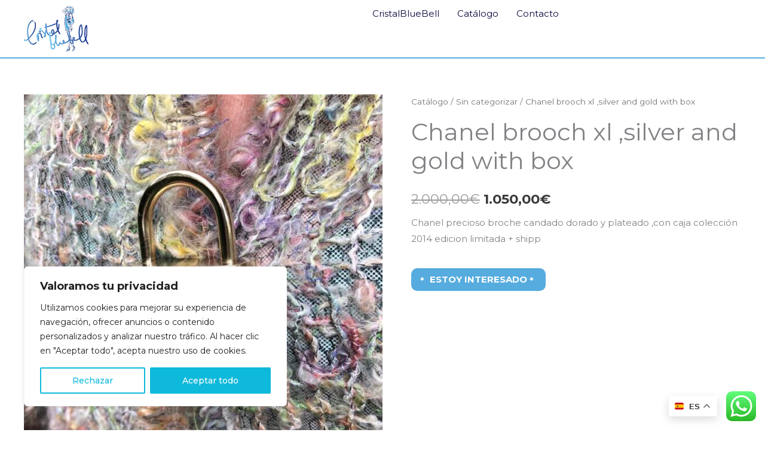

--- FILE ---
content_type: text/css
request_url: http://cristalbluebellshopmycloset.es/wp-content/uploads/elementor/css/post-1028.css?ver=1769678055
body_size: 1136
content:
.elementor-1028 .elementor-element.elementor-element-ad17d5f{--display:flex;--flex-direction:row;--container-widget-width:initial;--container-widget-height:100%;--container-widget-flex-grow:1;--container-widget-align-self:stretch;--flex-wrap-mobile:wrap;--gap:0px 0px;--row-gap:0px;--column-gap:0px;border-style:solid;--border-style:solid;border-width:0px 0px 2px 0px;--border-top-width:0px;--border-right-width:0px;--border-bottom-width:2px;--border-left-width:0px;border-color:var( --e-global-color-e0723e8 );--border-color:var( --e-global-color-e0723e8 );--margin-top:0px;--margin-bottom:0px;--margin-left:0px;--margin-right:0px;--padding-top:0px;--padding-bottom:0px;--padding-left:0px;--padding-right:0px;}.elementor-1028 .elementor-element.elementor-element-ad17d5f:not(.elementor-motion-effects-element-type-background), .elementor-1028 .elementor-element.elementor-element-ad17d5f > .elementor-motion-effects-container > .elementor-motion-effects-layer{background-color:var( --e-global-color-7f1cf68 );}.elementor-1028 .elementor-element.elementor-element-7ecc5ec{--display:flex;--flex-direction:column;--container-widget-width:100%;--container-widget-height:initial;--container-widget-flex-grow:0;--container-widget-align-self:initial;--flex-wrap-mobile:wrap;--gap:0px 0px;--row-gap:0px;--column-gap:0px;--margin-top:10px;--margin-bottom:10px;--margin-left:0px;--margin-right:0px;--padding-top:0px;--padding-bottom:0px;--padding-left:0px;--padding-right:0px;}.elementor-1028 .elementor-element.elementor-element-7ecc5ec.e-con{--flex-grow:0;--flex-shrink:0;}.elementor-1028 .elementor-element.elementor-element-5e3e2a2{width:var( --container-widget-width, 18.96% );max-width:18.96%;--container-widget-width:18.96%;--container-widget-flex-grow:0;}.elementor-1028 .elementor-element.elementor-element-5e3e2a2.elementor-element{--flex-grow:0;--flex-shrink:0;}.elementor-1028 .elementor-element.elementor-element-72e58ed{width:var( --container-widget-width, 18.96% );max-width:18.96%;--container-widget-width:18.96%;--container-widget-flex-grow:0;}.elementor-1028 .elementor-element.elementor-element-72e58ed.elementor-element{--flex-grow:0;--flex-shrink:0;}.elementor-1028 .elementor-element.elementor-element-98285a9{--display:flex;--flex-direction:column;--container-widget-width:calc( ( 1 - var( --container-widget-flex-grow ) ) * 100% );--container-widget-height:initial;--container-widget-flex-grow:0;--container-widget-align-self:initial;--flex-wrap-mobile:wrap;--justify-content:center;--align-items:flex-end;--gap:0px 0px;--row-gap:0px;--column-gap:0px;--margin-top:0px;--margin-bottom:0px;--margin-left:0px;--margin-right:0px;--padding-top:0px;--padding-bottom:0px;--padding-left:0px;--padding-right:0px;}.elementor-1028 .elementor-element.elementor-element-98285a9.e-con{--flex-grow:0;--flex-shrink:0;}.elementor-1028 .elementor-element.elementor-element-3ebc55b .menu-item a.hfe-menu-item{padding-left:15px;padding-right:15px;}.elementor-1028 .elementor-element.elementor-element-3ebc55b .menu-item a.hfe-sub-menu-item{padding-left:calc( 15px + 20px );padding-right:15px;}.elementor-1028 .elementor-element.elementor-element-3ebc55b .hfe-nav-menu__layout-vertical .menu-item ul ul a.hfe-sub-menu-item{padding-left:calc( 15px + 40px );padding-right:15px;}.elementor-1028 .elementor-element.elementor-element-3ebc55b .hfe-nav-menu__layout-vertical .menu-item ul ul ul a.hfe-sub-menu-item{padding-left:calc( 15px + 60px );padding-right:15px;}.elementor-1028 .elementor-element.elementor-element-3ebc55b .hfe-nav-menu__layout-vertical .menu-item ul ul ul ul a.hfe-sub-menu-item{padding-left:calc( 15px + 80px );padding-right:15px;}.elementor-1028 .elementor-element.elementor-element-3ebc55b .menu-item a.hfe-menu-item, .elementor-1028 .elementor-element.elementor-element-3ebc55b .menu-item a.hfe-sub-menu-item{padding-top:15px;padding-bottom:15px;}.elementor-1028 .elementor-element.elementor-element-3ebc55b ul.sub-menu{width:220px;}.elementor-1028 .elementor-element.elementor-element-3ebc55b .sub-menu a.hfe-sub-menu-item,
						 .elementor-1028 .elementor-element.elementor-element-3ebc55b nav.hfe-dropdown li a.hfe-menu-item,
						 .elementor-1028 .elementor-element.elementor-element-3ebc55b nav.hfe-dropdown li a.hfe-sub-menu-item,
						 .elementor-1028 .elementor-element.elementor-element-3ebc55b nav.hfe-dropdown-expandible li a.hfe-menu-item,
						 .elementor-1028 .elementor-element.elementor-element-3ebc55b nav.hfe-dropdown-expandible li a.hfe-sub-menu-item{padding-top:15px;padding-bottom:15px;}.elementor-1028 .elementor-element.elementor-element-3ebc55b > .elementor-widget-container{padding:0px 0px 0px 0px;}.elementor-1028 .elementor-element.elementor-element-3ebc55b .hfe-nav-menu__toggle{margin-left:auto;}.elementor-1028 .elementor-element.elementor-element-3ebc55b a.hfe-menu-item, .elementor-1028 .elementor-element.elementor-element-3ebc55b a.hfe-sub-menu-item{font-size:15px;}.elementor-1028 .elementor-element.elementor-element-3ebc55b .sub-menu,
								.elementor-1028 .elementor-element.elementor-element-3ebc55b nav.hfe-dropdown,
								.elementor-1028 .elementor-element.elementor-element-3ebc55b nav.hfe-dropdown-expandible,
								.elementor-1028 .elementor-element.elementor-element-3ebc55b nav.hfe-dropdown .menu-item a.hfe-menu-item,
								.elementor-1028 .elementor-element.elementor-element-3ebc55b nav.hfe-dropdown .menu-item a.hfe-sub-menu-item{background-color:#fff;}.elementor-1028 .elementor-element.elementor-element-3ebc55b .sub-menu li.menu-item:not(:last-child),
						.elementor-1028 .elementor-element.elementor-element-3ebc55b nav.hfe-dropdown li.menu-item:not(:last-child),
						.elementor-1028 .elementor-element.elementor-element-3ebc55b nav.hfe-dropdown-expandible li.menu-item:not(:last-child){border-bottom-style:solid;border-bottom-color:#c4c4c4;border-bottom-width:1px;}@media(max-width:1024px){.elementor-1028 .elementor-element.elementor-element-7ecc5ec{--margin-top:10px;--margin-bottom:10px;--margin-left:10px;--margin-right:10px;}.elementor-1028 .elementor-element.elementor-element-5e3e2a2{width:var( --container-widget-width, 97.906px );max-width:97.906px;--container-widget-width:97.906px;--container-widget-flex-grow:0;}.elementor-1028 .elementor-element.elementor-element-72e58ed{width:var( --container-widget-width, 97.906px );max-width:97.906px;--container-widget-width:97.906px;--container-widget-flex-grow:0;}.elementor-1028 .elementor-element.elementor-element-72e58ed img{width:616px;max-width:213px;}.elementor-1028 .elementor-element.elementor-element-98285a9{--margin-top:10px;--margin-bottom:10px;--margin-left:10px;--margin-right:10px;}}@media(min-width:768px){.elementor-1028 .elementor-element.elementor-element-7ecc5ec{--width:47.323%;}.elementor-1028 .elementor-element.elementor-element-98285a9{--width:50%;}}@media(max-width:1024px) and (min-width:768px){.elementor-1028 .elementor-element.elementor-element-7ecc5ec{--width:316.438px;}.elementor-1028 .elementor-element.elementor-element-98285a9{--width:428px;}}@media(max-width:767px){.elementor-1028 .elementor-element.elementor-element-7ecc5ec{--width:50%;--margin-top:0px;--margin-bottom:0px;--margin-left:0px;--margin-right:0px;--padding-top:10px;--padding-bottom:10px;--padding-left:10px;--padding-right:10px;}.elementor-1028 .elementor-element.elementor-element-5e3e2a2{width:var( --container-widget-width, 118.891px );max-width:118.891px;--container-widget-width:118.891px;--container-widget-flex-grow:0;}.elementor-1028 .elementor-element.elementor-element-5e3e2a2 > .elementor-widget-container{margin:0px 0px 0px 10px;}.elementor-1028 .elementor-element.elementor-element-72e58ed{width:var( --container-widget-width, 186px );max-width:186px;--container-widget-width:186px;--container-widget-flex-grow:0;}.elementor-1028 .elementor-element.elementor-element-72e58ed > .elementor-widget-container{margin:0px 0px 0px 10px;}.elementor-1028 .elementor-element.elementor-element-72e58ed img{width:100%;max-width:100%;}.elementor-1028 .elementor-element.elementor-element-98285a9{--width:50%;--margin-top:0px;--margin-bottom:0px;--margin-left:0px;--margin-right:0px;--padding-top:0px;--padding-bottom:0px;--padding-left:0px;--padding-right:10px;}.elementor-1028 .elementor-element.elementor-element-3ebc55b ul.sub-menu{width:0px;}.elementor-1028 .elementor-element.elementor-element-3ebc55b nav.hfe-nav-menu__layout-horizontal:not(.hfe-dropdown) ul.sub-menu, .elementor-1028 .elementor-element.elementor-element-3ebc55b nav.hfe-nav-menu__layout-expandible.menu-is-active, .elementor-1028 .elementor-element.elementor-element-3ebc55b nav.hfe-nav-menu__layout-vertical:not(.hfe-dropdown) ul.sub-menu{margin-top:7px;}.elementor-1028 .elementor-element.elementor-element-3ebc55b .hfe-dropdown.menu-is-active{margin-top:7px;}}

--- FILE ---
content_type: text/css
request_url: http://cristalbluebellshopmycloset.es/wp-content/uploads/elementor/css/post-107.css?ver=1769678055
body_size: 1562
content:
.elementor-107 .elementor-element.elementor-element-eb05f40{--display:flex;--flex-direction:row;--container-widget-width:calc( ( 1 - var( --container-widget-flex-grow ) ) * 100% );--container-widget-height:100%;--container-widget-flex-grow:1;--container-widget-align-self:stretch;--flex-wrap-mobile:wrap;--align-items:stretch;--gap:0px 0px;--row-gap:0px;--column-gap:0px;--overlay-opacity:0.88;--padding-top:100px;--padding-bottom:100px;--padding-left:40px;--padding-right:40px;}.elementor-107 .elementor-element.elementor-element-eb05f40:not(.elementor-motion-effects-element-type-background), .elementor-107 .elementor-element.elementor-element-eb05f40 > .elementor-motion-effects-container > .elementor-motion-effects-layer{background-image:url("https://cristalbluebellshopmycloset.es/wp-content/uploads/2020/09/slider_julio02.jpg");background-position:0px -115px;background-repeat:no-repeat;background-size:cover;}.elementor-107 .elementor-element.elementor-element-eb05f40::before, .elementor-107 .elementor-element.elementor-element-eb05f40 > .elementor-background-video-container::before, .elementor-107 .elementor-element.elementor-element-eb05f40 > .e-con-inner > .elementor-background-video-container::before, .elementor-107 .elementor-element.elementor-element-eb05f40 > .elementor-background-slideshow::before, .elementor-107 .elementor-element.elementor-element-eb05f40 > .e-con-inner > .elementor-background-slideshow::before, .elementor-107 .elementor-element.elementor-element-eb05f40 > .elementor-motion-effects-container > .elementor-motion-effects-layer::before{background-color:var( --e-global-color-e0723e8 );--background-overlay:'';}.elementor-107 .elementor-element.elementor-element-48e01ab{--display:flex;--margin-top:0px;--margin-bottom:0px;--margin-left:0px;--margin-right:0px;--padding-top:0px;--padding-bottom:0px;--padding-left:0px;--padding-right:0px;}.elementor-107 .elementor-element.elementor-element-cbb3dcd .elementor-heading-title{color:var( --e-global-color-7f1cf68 );}.elementor-107 .elementor-element.elementor-element-67dd5bc > .elementor-widget-container{padding:0% 54% 0% 0%;}.elementor-107 .elementor-element.elementor-element-67dd5bc{color:var( --e-global-color-4e4d222 );}.elementor-107 .elementor-element.elementor-element-b1f1083 .elementor-button{background-color:var( --e-global-color-7f1cf68 );font-family:"Montserrat", Sans-serif;text-transform:none;fill:var( --e-global-color-bbd0724 );color:var( --e-global-color-bbd0724 );border-style:solid;border-color:var( --e-global-color-7f1cf68 );border-radius:10px 10px 10px 10px;padding:10px 10px 10px 10px;}.elementor-107 .elementor-element.elementor-element-b1f1083 .elementor-button:hover, .elementor-107 .elementor-element.elementor-element-b1f1083 .elementor-button:focus{background-color:var( --e-global-color-bbd0724 );color:#FFFFFF;border-color:var( --e-global-color-bbd0724 );}.elementor-107 .elementor-element.elementor-element-b1f1083 .elementor-button:hover svg, .elementor-107 .elementor-element.elementor-element-b1f1083 .elementor-button:focus svg{fill:#FFFFFF;}.elementor-107 .elementor-element.elementor-element-6884beb{--display:flex;--flex-direction:row;--container-widget-width:initial;--container-widget-height:100%;--container-widget-flex-grow:1;--container-widget-align-self:stretch;--flex-wrap-mobile:wrap;--gap:0px 0px;--row-gap:0px;--column-gap:0px;--padding-top:40px;--padding-bottom:40px;--padding-left:0px;--padding-right:0px;}.elementor-107 .elementor-element.elementor-element-6884beb:not(.elementor-motion-effects-element-type-background), .elementor-107 .elementor-element.elementor-element-6884beb > .elementor-motion-effects-container > .elementor-motion-effects-layer{background-color:var( --e-global-color-bbd0724 );}.elementor-107 .elementor-element.elementor-element-4866d83{--display:flex;--flex-direction:column;--container-widget-width:100%;--container-widget-height:initial;--container-widget-flex-grow:0;--container-widget-align-self:initial;--flex-wrap-mobile:wrap;}.elementor-107 .elementor-element.elementor-element-befe933{--display:flex;--flex-direction:column;--container-widget-width:100%;--container-widget-height:initial;--container-widget-flex-grow:0;--container-widget-align-self:initial;--flex-wrap-mobile:wrap;--justify-content:center;}.elementor-107 .elementor-element.elementor-element-7e06f21 > .elementor-widget-container{padding:0% 0% 0% 0%;}.elementor-107 .elementor-element.elementor-element-7e06f21{text-align:center;text-transform:uppercase;color:var( --e-global-color-4e4d222 );}.elementor-107 .elementor-element.elementor-element-3661bf8{--display:flex;--flex-direction:column;--container-widget-width:100%;--container-widget-height:initial;--container-widget-flex-grow:0;--container-widget-align-self:initial;--flex-wrap-mobile:wrap;--justify-content:center;}.elementor-107 .elementor-element.elementor-element-3661bf8.e-con{--flex-grow:0;--flex-shrink:0;}.elementor-107 .elementor-element.elementor-element-90c9f73 > .elementor-widget-container{padding:0% 0% 0% 0%;}.elementor-107 .elementor-element.elementor-element-90c9f73{text-align:center;color:var( --e-global-color-4e4d222 );}.elementor-107 .elementor-element.elementor-element-efd9cac{--display:flex;--flex-direction:column;--container-widget-width:100%;--container-widget-height:initial;--container-widget-flex-grow:0;--container-widget-align-self:initial;--flex-wrap-mobile:wrap;--justify-content:center;}.elementor-107 .elementor-element.elementor-element-efd9cac.e-con{--flex-grow:0;--flex-shrink:0;}.elementor-107 .elementor-element.elementor-element-efc4e57 > .elementor-widget-container{margin:0px 15px 0px 0px;}.elementor-107 .elementor-element.elementor-element-efc4e57 .elementor-icon-list-icon i{color:var( --e-global-color-e0723e8 );transition:color 0.3s;}.elementor-107 .elementor-element.elementor-element-efc4e57 .elementor-icon-list-icon svg{fill:var( --e-global-color-e0723e8 );transition:fill 0.3s;}.elementor-107 .elementor-element.elementor-element-efc4e57{--e-icon-list-icon-size:14px;--icon-vertical-offset:0px;}.elementor-107 .elementor-element.elementor-element-efc4e57 .elementor-icon-list-item > .elementor-icon-list-text, .elementor-107 .elementor-element.elementor-element-efc4e57 .elementor-icon-list-item > a{font-size:14px;}.elementor-107 .elementor-element.elementor-element-efc4e57 .elementor-icon-list-text{color:var( --e-global-color-7f1cf68 );transition:color 0.3s;}.elementor-107 .elementor-element.elementor-element-e04318a{--display:flex;--flex-direction:row;--container-widget-width:initial;--container-widget-height:100%;--container-widget-flex-grow:1;--container-widget-align-self:stretch;--flex-wrap-mobile:wrap;--gap:0px 0px;--row-gap:0px;--column-gap:0px;--overlay-opacity:0.5;border-style:solid;--border-style:solid;border-width:1px 0px 0px 0px;--border-top-width:1px;--border-right-width:0px;--border-bottom-width:0px;--border-left-width:0px;border-color:var( --e-global-color-e0723e8 );--border-color:var( --e-global-color-e0723e8 );--margin-top:0px;--margin-bottom:0px;--margin-left:0px;--margin-right:0px;--padding-top:0px;--padding-bottom:0px;--padding-left:0px;--padding-right:0px;}.elementor-107 .elementor-element.elementor-element-e04318a:not(.elementor-motion-effects-element-type-background), .elementor-107 .elementor-element.elementor-element-e04318a > .elementor-motion-effects-container > .elementor-motion-effects-layer{background-color:var( --e-global-color-bbd0724 );}.elementor-107 .elementor-element.elementor-element-e04318a::before, .elementor-107 .elementor-element.elementor-element-e04318a > .elementor-background-video-container::before, .elementor-107 .elementor-element.elementor-element-e04318a > .e-con-inner > .elementor-background-video-container::before, .elementor-107 .elementor-element.elementor-element-e04318a > .elementor-background-slideshow::before, .elementor-107 .elementor-element.elementor-element-e04318a > .e-con-inner > .elementor-background-slideshow::before, .elementor-107 .elementor-element.elementor-element-e04318a > .elementor-motion-effects-container > .elementor-motion-effects-layer::before{--background-overlay:'';}.elementor-107 .elementor-element.elementor-element-e50c56b{--display:flex;--flex-direction:column;--container-widget-width:100%;--container-widget-height:initial;--container-widget-flex-grow:0;--container-widget-align-self:initial;--flex-wrap-mobile:wrap;--margin-top:0px;--margin-bottom:0px;--margin-left:0px;--margin-right:0px;--padding-top:10px;--padding-bottom:10px;--padding-left:10px;--padding-right:10px;}.elementor-107 .elementor-element.elementor-element-d36e8ae{text-align:left;font-size:13px;font-weight:500;color:#4B5575;}.elementor-107 .elementor-element.elementor-element-8e637f1{--display:flex;--flex-direction:column;--container-widget-width:100%;--container-widget-height:initial;--container-widget-flex-grow:0;--container-widget-align-self:initial;--flex-wrap-mobile:wrap;}.elementor-107 .elementor-element.elementor-element-a39b450 .elementor-icon-list-icon i{color:#7882A3;transition:color 0.3s;}.elementor-107 .elementor-element.elementor-element-a39b450 .elementor-icon-list-icon svg{fill:#7882A3;transition:fill 0.3s;}.elementor-107 .elementor-element.elementor-element-a39b450{--e-icon-list-icon-size:14px;--icon-vertical-offset:0px;}.elementor-107 .elementor-element.elementor-element-a39b450 .elementor-icon-list-item > .elementor-icon-list-text, .elementor-107 .elementor-element.elementor-element-a39b450 .elementor-icon-list-item > a{font-size:13px;}.elementor-107 .elementor-element.elementor-element-a39b450 .elementor-icon-list-text{color:#7882A3;transition:color 0.3s;}@media(max-width:1024px){.elementor-107 .elementor-element.elementor-element-eb05f40:not(.elementor-motion-effects-element-type-background), .elementor-107 .elementor-element.elementor-element-eb05f40 > .elementor-motion-effects-container > .elementor-motion-effects-layer{background-position:0px 0px;}.elementor-107 .elementor-element.elementor-element-eb05f40{--padding-top:80px;--padding-bottom:80px;--padding-left:40px;--padding-right:40px;}.elementor-107 .elementor-element.elementor-element-67dd5bc > .elementor-widget-container{padding:0% 32% 0% 0%;}.elementor-107 .elementor-element.elementor-element-4866d83{--justify-content:center;}.elementor-107 .elementor-element.elementor-element-7e06f21 > .elementor-widget-container{padding:0% 0% 0% 0%;}.elementor-107 .elementor-element.elementor-element-90c9f73 > .elementor-widget-container{padding:0% 32% 0% 0%;}.elementor-107 .elementor-element.elementor-element-efc4e57 .elementor-icon-list-item > .elementor-icon-list-text, .elementor-107 .elementor-element.elementor-element-efc4e57 .elementor-icon-list-item > a{font-size:13px;}}@media(max-width:767px){.elementor-107 .elementor-element.elementor-element-eb05f40:not(.elementor-motion-effects-element-type-background), .elementor-107 .elementor-element.elementor-element-eb05f40 > .elementor-motion-effects-container > .elementor-motion-effects-layer{background-position:center center;}.elementor-107 .elementor-element.elementor-element-eb05f40{--padding-top:64px;--padding-bottom:64px;--padding-left:24px;--padding-right:24px;}.elementor-107 .elementor-element.elementor-element-cbb3dcd .elementor-heading-title{font-size:20px;}.elementor-107 .elementor-element.elementor-element-67dd5bc > .elementor-widget-container{padding:0px 16px 0px 0px;}.elementor-107 .elementor-element.elementor-element-7e06f21 > .elementor-widget-container{padding:0px 16px 0px 0px;}.elementor-107 .elementor-element.elementor-element-90c9f73 > .elementor-widget-container{padding:0px 16px 0px 0px;}.elementor-107 .elementor-element.elementor-element-d36e8ae{text-align:center;}.elementor-107 .elementor-element.elementor-element-8e637f1.e-con{--order:-99999 /* order start hack */;}}@media(min-width:768px){.elementor-107 .elementor-element.elementor-element-4866d83{--width:25%;}.elementor-107 .elementor-element.elementor-element-befe933{--width:25%;}.elementor-107 .elementor-element.elementor-element-3661bf8{--width:25%;}.elementor-107 .elementor-element.elementor-element-efd9cac{--width:25%;}.elementor-107 .elementor-element.elementor-element-e50c56b{--width:50%;}.elementor-107 .elementor-element.elementor-element-8e637f1{--width:50%;}}@media(max-width:1024px) and (min-width:768px){.elementor-107 .elementor-element.elementor-element-3661bf8{--width:139.75px;}.elementor-107 .elementor-element.elementor-element-efd9cac{--width:254.75px;}.elementor-107 .elementor-element.elementor-element-e50c56b{--width:100%;}.elementor-107 .elementor-element.elementor-element-8e637f1{--width:100%;}}

--- FILE ---
content_type: text/css
request_url: http://cristalbluebellshopmycloset.es/wp-content/themes/cbb/style.css?ver=1.0.0
body_size: 1860
content:
/**
Theme Name: CBB
Author: Brainstorm Force
Author URI: http://wpastra.com/about/
Description: Astra is the fastest, fully customizable & beautiful theme suitable for blogs, personal portfolios and business websites. It is very lightweight (less than 50KB on frontend) and offers unparalleled speed. Built with SEO in mind, Astra comes with schema.org code integrated so search engines will love your site. Astra offers plenty of sidebar options and widget areas giving you a full control for customizations. Furthermore, we have included special features and templates so feel free to choose any of your favorite page builder plugin to create pages flexibly. Some of the other features: # WooCommerce Ready # Responsive # Compatible with major plugins # Translation Ready # Extendible with premium addons # Regularly updated # Designed, Developed, Maintained & Supported by Brainstorm Force. Looking for a perfect base theme? Look no further. Astra is fast, fully customizable and beautiful theme!
Version: 1.0.0
License: GNU General Public License v2 or later
License URI: http://www.gnu.org/licenses/gpl-2.0.html
Text Domain: cbb
Template: astra
*/

.ast-on-card-button.ast-onsale-card {
    display: none;
}

@media only screen and (max-width: 767px) {
  .woolentor-horizontal-filter-wrap .woolentor-heaer-box-area {padding: 5px 5px;}
   .elementor-1118 .elementor-element.elementor-element-f1b203e > .elementor-widget-container{margin: 10px 0px 10px 0px;}
}
	.woolentor-horizontal-filter-wrap .woolentor-heaer-box-area{margin-bottom:10px;}
	.woolentor-horizontal-filter-wrap .woolentor-filter-field-area{padding-top: 10px;border-top:none;margin-top: 0px;}


@media only screen and (max-width: 575px) {
  .woolentor-horizontal-filter-wrap .woolentor-filter-header-top-area .woolentor-header-right-side {
    margin-top: 0px;
  }
}
.woolentor-horizontal-filter-wrap .woolentor-filter-header-top-area .woolentor-search-input-box .input-box {
	background: #90D3F057;}
.woolentor-horizontal-filter-wrap .woolentor-search-filter-custom .filter-icon {
	background: #90D3F057;}
.woolentor-select-drop .select2-container--default .select2-results__option--highlighted[aria-selected="true"]{
	background: #90D3F057;}
.button{border-color:#90D3F057;}
.button:hover{border-color:#90D3F057;}


.woolentor-horizontal-filter-wrap .woolentor-heaer-box-area {
	box-shadow:none;
}
.astra-shop-summary-wrap {
  text-align: center;}

.ast-on-card-button.ast-select-options-trigger.product_type_simple.add_to_cart_button.ajax_add_to_cart {
  display: none;}

.woocommerce a.wqoecf_enquiry_button {
    background-color: #56acde;
    margin-top: 30px;
    margin-bottom: 30px;
    border-radius: 10px;
    /*box-shadow: 1px 1px 16px -7px rgba(0, 0, 0, 0.75);*/
	border-bottom: 1px solid #5a5a5a !important;
}

.wpcf7 form {
    padding: 0px!important;   max-height:none;
}

.woocommerce-js ul.products li.product .ast-shop-product-out-of-stock, .woocommerce-js ul.products li.product .woocommerce-loop-category__title, .woocommerce-page ul.products li.product .ast-shop-product-out-of-stock, .woocommerce-page ul.products li.product .woocommerce-loop-category__title {
    background-color: rgb(233 10 10 / 44%);
	border: 1px solid red;
	border-radius:10px;
}
.woocommerce-js ul.products li.product .woocommerce-loop-product__link:hover .ast-shop-product-out-of-stock, .woocommerce-page ul.products li.product .woocommerce-loop-product__link:hover .ast-shop-product-out-of-stock {
  background-color: rgb(0 0 0 / 44%);
}
{background-color:green!important;}
.woocommerce-js ul.products li.product .ast-shop-product-out-of-stock, .woocommerce-page ul.products li.product .ast-shop-product-out-of-stock {
    color: white;
}

.ast-on-card-button.ast-select-options-trigger.product_type_simple {
  display: none;
}

.wpcf7-form-control.wpcf7-submit.has-spinner {
  border-radius: 10px;
}

.wpcf7 form.invalid .wpcf7-response-output, .wpcf7 form.unaccepted .wpcf7-response-output, .wpcf7 form.payment-required .wpcf7-response-output {
    border-color: #ffb900;
    background-color: #ffb90029;
    border-radius: 5px;
    text-align: center;
    font-weight: bold;
}

.wpcf7 form.sent .wpcf7-response-output {
	    border-color: #46b450;
    background-color: #46b45029;
    border-radius: 5px;
    text-align: center;
    font-weight: bold;
}

.woocommerce-js div.product div.summary .woocommerce-product-details__short-description :last-child {
    margin-bottom: 0em; 
}
	
a.interes{
	background-color: #56acde;
    margin-top: 30px;
    margin-bottom: 30px;
    border-radius: 10px;
	color: #fff !important;
    white-space: nowrap;
    padding: .618em 1em;
    font-weight: 700;
	transition: transform 0.4s;
}

a.interes:hover{
	transform: scale(1.1);
	cursor: pointer;
}

span.single-product-category {
    DISPLAY: NONE ! IMPORTANT;
}

a.interes::before{
 content: '* ';
  width: 20px;
  height: 15px;
  background-repeat: no-repeat;
  margin-right: 5px;
	vertical-align: middle;}

a.interes::after{
 content: ' *';
  width: 20px;
  height: 15px;
  background-repeat: no-repeat;
  margin-right: 5px;
	vertical-align: middle;}